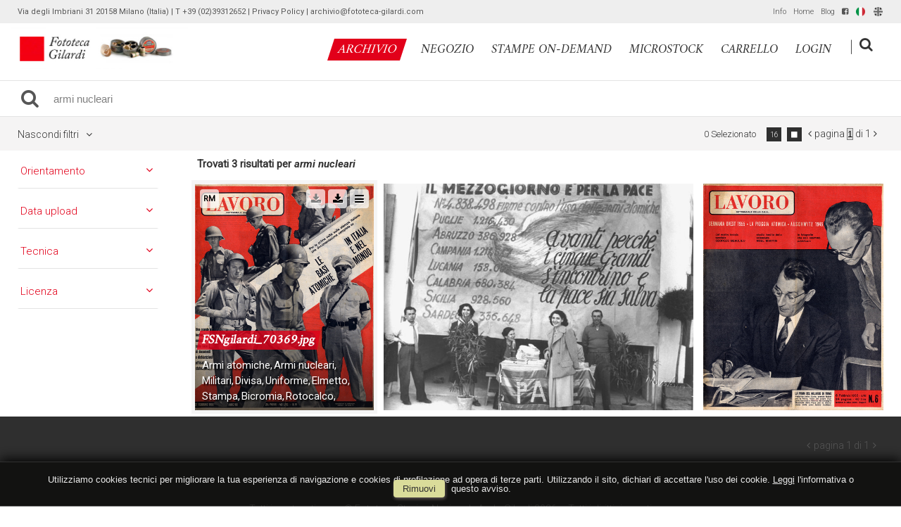

--- FILE ---
content_type: text/plain
request_url: https://www.google-analytics.com/j/collect?v=1&_v=j102&aip=1&a=1199085836&t=pageview&_s=1&dl=https%3A%2F%2Farchivio.fototeca-gilardi.com%2Fsearch%2Fit%2F1%2F0x7B22726571756573745F61727261795F736561726368626172223A2261726D69206E75636C65617269222C22726571756573745F61727261795F7375626A6563745F63656E74757279223A22222C22726571756573745F61727261795F7375626A6563745F65706F6368223A22222C22726571756573745F61727261795F696D6167655F63656E74757279223A22222C22726571756573745F61727261795F696D6167655F65706F6368223A22222C22726571756573745F61727261795F746563686E69717565223A22222C22726571756573745F61727261795F636F6E74696E656E74223A22227D&ul=en-us%40posix&dt=Fototeca%20Gilardi%20%3E%20Ricerca%3A%20armi%20nucleari&sr=1280x720&vp=1280x720&_u=YEBAAEABAAAAACAAI~&jid=372057391&gjid=1430731015&cid=264158649.1769404329&tid=UA-18130186-1&_gid=1323301186.1769404329&_r=1&_slc=1&z=1926341465
body_size: -455
content:
2,cG-7K70183WT6